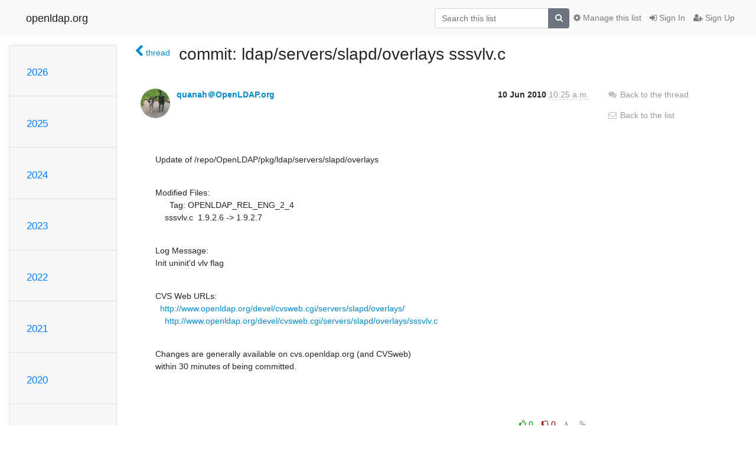

--- FILE ---
content_type: text/html; charset=utf-8
request_url: https://lists.openldap.org/hyperkitty/list/openldap-commit@openldap.org/message/FWU5FMYFOZ245G3OPDC4CK4V2VWCMOZS/
body_size: 6475
content:




<!DOCTYPE HTML>
<html>
    <head>
        <meta http-equiv="Content-Type" content="text/html; charset=UTF-8" />
        <meta name="viewport" content="width=device-width, initial-scale=1.0" />
        <meta name="ROBOTS" content="INDEX, FOLLOW" />
        <title>
commit: ldap/servers/slapd/overlays sssvlv.c - openldap-commit - openldap.org
</title>
        <meta name="author" content="" />
        <meta name="dc.language" content="en" />
        <link rel="shortcut icon" href="/mailman3/static/hyperkitty/img/favicon.ico" />
        <link rel="stylesheet" href="/mailman3/static/hyperkitty/libs/jquery/smoothness/jquery-ui-1.13.1.min.css" type="text/css" media="all" />
        <link rel="stylesheet" href="/mailman3/static/hyperkitty/libs/fonts/font-awesome/css/font-awesome.min.css" type="text/css" media="all" />
        <link rel="stylesheet" href="/mailman3/static/CACHE/css/output.901ade257069.css" type="text/css" media="all"><link rel="stylesheet" href="/mailman3/static/CACHE/css/output.e68c4908b3de.css" type="text/css"><link rel="stylesheet" href="/mailman3/static/CACHE/css/output.4906ec06ba10.css" type="text/css" media="all">
         
        
        

    </head>

    <body>

    


    <nav class="navbar sticky-top navbar-light bg-light navbar-expand-md">
        <div class="container">
            <div class="navbar-header col-md"> <!--part of navbar that's always present-->
                <button type="button" class="navbar-toggler collapsed" data-toggle="collapse" data-target=".navbar-collapse">
                    <span class="fa fa-bars"></span>
                </button>
                <a class="navbar-brand" href="/hyperkitty/">openldap.org</a>

            </div> <!-- /navbar-header -->

            <div class="navbar-collapse collapse justify-content-end"> <!--part of navbar that's collapsed on small screens-->
                <!-- show dropdown for smaller viewports b/c login name/email may be too long -->
                <!-- only show this extra button/dropdown if we're in small screen sizes -->
                <div class="nav navbar-nav navbar-right auth dropdown d-sm-none">
                  <a href="#" role="button" class="btn dropdown-toggle" id="loginDropdownMenu"
                     data-toggle="dropdown" aria-haspopup="true" aria-expanded="false">
                        
                            <span class="fa fa-bars"></span>
                        
                    </a>
                      
                            <a role="menuitem" tabindex="-1" href="/accounts/login/?next=/hyperkitty/list/openldap-commit%40openldap.org/message/FWU5FMYFOZ245G3OPDC4CK4V2VWCMOZS/">
                                <span class="fa fa-sign-in"></span>
                                Sign In
                            </a>
                            <a role="menuitem" tabindex="-1" href="/accounts/signup/?next=/hyperkitty/list/openldap-commit%40openldap.org/message/FWU5FMYFOZ245G3OPDC4CK4V2VWCMOZS/">
                                <span class="fa fa-user-plus"></span>
                                Sign Up
                            </a>
                        

                </div>
                <form name="search" method="get" action="/hyperkitty/search" class="navbar-form navbar-right my-2 my-lg-2 order-1" role="search">
                    <input type="hidden" name="mlist" value="openldap-commit@openldap.org" />
                        <div class="input-group">
                            <input name="q" type="text" class="form-control"
                                   placeholder="Search this list"
                                   
                                   />
                            <span class="input-group-append">
                                <button class="btn btn-secondary" type="submit"><span class="fa fa-search"></span></button>
                            </span>
                        </div>
                </form>
                <!-- larger viewports -->
                <ul class="nav navbar-nav d-none d-sm-flex auth order-3">
                    
                        <li class="nav-item"><a href="/accounts/login/?next=/hyperkitty/list/openldap-commit%40openldap.org/message/FWU5FMYFOZ245G3OPDC4CK4V2VWCMOZS/" class="nav-link">
                            <span class="fa fa-sign-in"></span>
                            Sign In
                        </a></li>
                        <li class="nav-item"><a href="/accounts/signup/?next=/hyperkitty/list/openldap-commit%40openldap.org/message/FWU5FMYFOZ245G3OPDC4CK4V2VWCMOZS/" class="nav-link">
                            <span class="fa fa-user-plus"></span>
                            Sign Up
                        </a></li>
                    
                </ul>

                
                <ul class="nav navbar-nav order-2">
                    <li class="nav-item">
                    
                    <a href="/postorius/lists/openldap-commit.openldap.org/" class="nav-link">
                        <span class="fa fa-cog"></span>
                        Manage this list
                    </a>
                    
                    </li>
                </ul>
                


            </div> <!--/navbar-collapse -->
        </div> <!-- /container for navbar -->
    </nav>

    

     <div class="modal fade" tabindex="-1" role="dialog" id="keyboard-shortcuts">
       <div class="modal-dialog" role="document">
         <div class="modal-content">
           <div class="modal-header">
             <button type="button" class="close" data-dismiss="modal" aria-label="Close"><span aria-hidden="true">&times;</span></button>
             <h4 class="modal-title">Keyboard Shortcuts</h4>
           </div>
           <div class="modal-body">
             <h3>Thread View</h3>
             <ul>
               <li><code>j</code>: Next unread message </li>
               <li><code>k</code>: Previous unread message </li>
               <li><code>j a</code>: Jump to all threads
               <li><code>j l</code>: Jump to MailingList overview
             </ul>
           </div>
         </div><!-- /.modal-content -->
       </div><!-- /.modal-dialog -->
     </div><!-- /.modal -->

     <div class="container">
        

<div class="row">






<div class="d-none d-md-block col-sm-2">
    <div class="row">
        <div class="col-12 accordion" id="months-list">
            
            <div class="card">
                <div class="card-header">
                    <h3 class="card-title btn btn-link">
                        <a data-toggle="collapse" data-target="#collapse0">
                            2026
                        </a>
                    </h3>
                </div>
                <div id="collapse0" class="panel-collapse
                         
                          collapse 
                         
                         " data-parent="#months-list">
                    <div class="card-body">
                        <ul class="list-unstyled">
                            
                            <li class="">
                                <a href="/hyperkitty/list/openldap-commit@openldap.org/2026/2/"
                                >February</a>
                            </li>
                            
                            <li class="">
                                <a href="/hyperkitty/list/openldap-commit@openldap.org/2026/1/"
                                >January</a>
                            </li>
                            
                        </ul>
                    </div>
                </div>
            </div>
            
            <div class="card">
                <div class="card-header">
                    <h3 class="card-title btn btn-link">
                        <a data-toggle="collapse" data-target="#collapse1">
                            2025
                        </a>
                    </h3>
                </div>
                <div id="collapse1" class="panel-collapse
                         
                          collapse 
                         
                         " data-parent="#months-list">
                    <div class="card-body">
                        <ul class="list-unstyled">
                            
                            <li class="">
                                <a href="/hyperkitty/list/openldap-commit@openldap.org/2025/12/"
                                >December</a>
                            </li>
                            
                            <li class="">
                                <a href="/hyperkitty/list/openldap-commit@openldap.org/2025/11/"
                                >November</a>
                            </li>
                            
                            <li class="">
                                <a href="/hyperkitty/list/openldap-commit@openldap.org/2025/10/"
                                >October</a>
                            </li>
                            
                            <li class="">
                                <a href="/hyperkitty/list/openldap-commit@openldap.org/2025/9/"
                                >September</a>
                            </li>
                            
                            <li class="">
                                <a href="/hyperkitty/list/openldap-commit@openldap.org/2025/8/"
                                >August</a>
                            </li>
                            
                            <li class="">
                                <a href="/hyperkitty/list/openldap-commit@openldap.org/2025/7/"
                                >July</a>
                            </li>
                            
                            <li class="">
                                <a href="/hyperkitty/list/openldap-commit@openldap.org/2025/6/"
                                >June</a>
                            </li>
                            
                            <li class="">
                                <a href="/hyperkitty/list/openldap-commit@openldap.org/2025/5/"
                                >May</a>
                            </li>
                            
                            <li class="">
                                <a href="/hyperkitty/list/openldap-commit@openldap.org/2025/4/"
                                >April</a>
                            </li>
                            
                            <li class="">
                                <a href="/hyperkitty/list/openldap-commit@openldap.org/2025/3/"
                                >March</a>
                            </li>
                            
                            <li class="">
                                <a href="/hyperkitty/list/openldap-commit@openldap.org/2025/2/"
                                >February</a>
                            </li>
                            
                            <li class="">
                                <a href="/hyperkitty/list/openldap-commit@openldap.org/2025/1/"
                                >January</a>
                            </li>
                            
                        </ul>
                    </div>
                </div>
            </div>
            
            <div class="card">
                <div class="card-header">
                    <h3 class="card-title btn btn-link">
                        <a data-toggle="collapse" data-target="#collapse2">
                            2024
                        </a>
                    </h3>
                </div>
                <div id="collapse2" class="panel-collapse
                         
                          collapse 
                         
                         " data-parent="#months-list">
                    <div class="card-body">
                        <ul class="list-unstyled">
                            
                            <li class="">
                                <a href="/hyperkitty/list/openldap-commit@openldap.org/2024/12/"
                                >December</a>
                            </li>
                            
                            <li class="">
                                <a href="/hyperkitty/list/openldap-commit@openldap.org/2024/11/"
                                >November</a>
                            </li>
                            
                            <li class="">
                                <a href="/hyperkitty/list/openldap-commit@openldap.org/2024/10/"
                                >October</a>
                            </li>
                            
                            <li class="">
                                <a href="/hyperkitty/list/openldap-commit@openldap.org/2024/9/"
                                >September</a>
                            </li>
                            
                            <li class="">
                                <a href="/hyperkitty/list/openldap-commit@openldap.org/2024/8/"
                                >August</a>
                            </li>
                            
                            <li class="">
                                <a href="/hyperkitty/list/openldap-commit@openldap.org/2024/7/"
                                >July</a>
                            </li>
                            
                            <li class="">
                                <a href="/hyperkitty/list/openldap-commit@openldap.org/2024/6/"
                                >June</a>
                            </li>
                            
                            <li class="">
                                <a href="/hyperkitty/list/openldap-commit@openldap.org/2024/5/"
                                >May</a>
                            </li>
                            
                            <li class="">
                                <a href="/hyperkitty/list/openldap-commit@openldap.org/2024/4/"
                                >April</a>
                            </li>
                            
                            <li class="">
                                <a href="/hyperkitty/list/openldap-commit@openldap.org/2024/3/"
                                >March</a>
                            </li>
                            
                            <li class="">
                                <a href="/hyperkitty/list/openldap-commit@openldap.org/2024/2/"
                                >February</a>
                            </li>
                            
                            <li class="">
                                <a href="/hyperkitty/list/openldap-commit@openldap.org/2024/1/"
                                >January</a>
                            </li>
                            
                        </ul>
                    </div>
                </div>
            </div>
            
            <div class="card">
                <div class="card-header">
                    <h3 class="card-title btn btn-link">
                        <a data-toggle="collapse" data-target="#collapse3">
                            2023
                        </a>
                    </h3>
                </div>
                <div id="collapse3" class="panel-collapse
                         
                          collapse 
                         
                         " data-parent="#months-list">
                    <div class="card-body">
                        <ul class="list-unstyled">
                            
                            <li class="">
                                <a href="/hyperkitty/list/openldap-commit@openldap.org/2023/12/"
                                >December</a>
                            </li>
                            
                            <li class="">
                                <a href="/hyperkitty/list/openldap-commit@openldap.org/2023/11/"
                                >November</a>
                            </li>
                            
                            <li class="">
                                <a href="/hyperkitty/list/openldap-commit@openldap.org/2023/10/"
                                >October</a>
                            </li>
                            
                            <li class="">
                                <a href="/hyperkitty/list/openldap-commit@openldap.org/2023/9/"
                                >September</a>
                            </li>
                            
                            <li class="">
                                <a href="/hyperkitty/list/openldap-commit@openldap.org/2023/8/"
                                >August</a>
                            </li>
                            
                            <li class="">
                                <a href="/hyperkitty/list/openldap-commit@openldap.org/2023/7/"
                                >July</a>
                            </li>
                            
                            <li class="">
                                <a href="/hyperkitty/list/openldap-commit@openldap.org/2023/6/"
                                >June</a>
                            </li>
                            
                            <li class="">
                                <a href="/hyperkitty/list/openldap-commit@openldap.org/2023/5/"
                                >May</a>
                            </li>
                            
                            <li class="">
                                <a href="/hyperkitty/list/openldap-commit@openldap.org/2023/4/"
                                >April</a>
                            </li>
                            
                            <li class="">
                                <a href="/hyperkitty/list/openldap-commit@openldap.org/2023/3/"
                                >March</a>
                            </li>
                            
                            <li class="">
                                <a href="/hyperkitty/list/openldap-commit@openldap.org/2023/2/"
                                >February</a>
                            </li>
                            
                            <li class="">
                                <a href="/hyperkitty/list/openldap-commit@openldap.org/2023/1/"
                                >January</a>
                            </li>
                            
                        </ul>
                    </div>
                </div>
            </div>
            
            <div class="card">
                <div class="card-header">
                    <h3 class="card-title btn btn-link">
                        <a data-toggle="collapse" data-target="#collapse4">
                            2022
                        </a>
                    </h3>
                </div>
                <div id="collapse4" class="panel-collapse
                         
                          collapse 
                         
                         " data-parent="#months-list">
                    <div class="card-body">
                        <ul class="list-unstyled">
                            
                            <li class="">
                                <a href="/hyperkitty/list/openldap-commit@openldap.org/2022/12/"
                                >December</a>
                            </li>
                            
                            <li class="">
                                <a href="/hyperkitty/list/openldap-commit@openldap.org/2022/11/"
                                >November</a>
                            </li>
                            
                            <li class="">
                                <a href="/hyperkitty/list/openldap-commit@openldap.org/2022/10/"
                                >October</a>
                            </li>
                            
                            <li class="">
                                <a href="/hyperkitty/list/openldap-commit@openldap.org/2022/9/"
                                >September</a>
                            </li>
                            
                            <li class="">
                                <a href="/hyperkitty/list/openldap-commit@openldap.org/2022/8/"
                                >August</a>
                            </li>
                            
                            <li class="">
                                <a href="/hyperkitty/list/openldap-commit@openldap.org/2022/7/"
                                >July</a>
                            </li>
                            
                            <li class="">
                                <a href="/hyperkitty/list/openldap-commit@openldap.org/2022/6/"
                                >June</a>
                            </li>
                            
                            <li class="">
                                <a href="/hyperkitty/list/openldap-commit@openldap.org/2022/5/"
                                >May</a>
                            </li>
                            
                            <li class="">
                                <a href="/hyperkitty/list/openldap-commit@openldap.org/2022/4/"
                                >April</a>
                            </li>
                            
                            <li class="">
                                <a href="/hyperkitty/list/openldap-commit@openldap.org/2022/3/"
                                >March</a>
                            </li>
                            
                            <li class="">
                                <a href="/hyperkitty/list/openldap-commit@openldap.org/2022/2/"
                                >February</a>
                            </li>
                            
                            <li class="">
                                <a href="/hyperkitty/list/openldap-commit@openldap.org/2022/1/"
                                >January</a>
                            </li>
                            
                        </ul>
                    </div>
                </div>
            </div>
            
            <div class="card">
                <div class="card-header">
                    <h3 class="card-title btn btn-link">
                        <a data-toggle="collapse" data-target="#collapse5">
                            2021
                        </a>
                    </h3>
                </div>
                <div id="collapse5" class="panel-collapse
                         
                          collapse 
                         
                         " data-parent="#months-list">
                    <div class="card-body">
                        <ul class="list-unstyled">
                            
                            <li class="">
                                <a href="/hyperkitty/list/openldap-commit@openldap.org/2021/12/"
                                >December</a>
                            </li>
                            
                            <li class="">
                                <a href="/hyperkitty/list/openldap-commit@openldap.org/2021/11/"
                                >November</a>
                            </li>
                            
                            <li class="">
                                <a href="/hyperkitty/list/openldap-commit@openldap.org/2021/10/"
                                >October</a>
                            </li>
                            
                            <li class="">
                                <a href="/hyperkitty/list/openldap-commit@openldap.org/2021/9/"
                                >September</a>
                            </li>
                            
                            <li class="">
                                <a href="/hyperkitty/list/openldap-commit@openldap.org/2021/8/"
                                >August</a>
                            </li>
                            
                            <li class="">
                                <a href="/hyperkitty/list/openldap-commit@openldap.org/2021/7/"
                                >July</a>
                            </li>
                            
                            <li class="">
                                <a href="/hyperkitty/list/openldap-commit@openldap.org/2021/6/"
                                >June</a>
                            </li>
                            
                            <li class="">
                                <a href="/hyperkitty/list/openldap-commit@openldap.org/2021/5/"
                                >May</a>
                            </li>
                            
                            <li class="">
                                <a href="/hyperkitty/list/openldap-commit@openldap.org/2021/4/"
                                >April</a>
                            </li>
                            
                            <li class="">
                                <a href="/hyperkitty/list/openldap-commit@openldap.org/2021/3/"
                                >March</a>
                            </li>
                            
                            <li class="">
                                <a href="/hyperkitty/list/openldap-commit@openldap.org/2021/2/"
                                >February</a>
                            </li>
                            
                            <li class="">
                                <a href="/hyperkitty/list/openldap-commit@openldap.org/2021/1/"
                                >January</a>
                            </li>
                            
                        </ul>
                    </div>
                </div>
            </div>
            
            <div class="card">
                <div class="card-header">
                    <h3 class="card-title btn btn-link">
                        <a data-toggle="collapse" data-target="#collapse6">
                            2020
                        </a>
                    </h3>
                </div>
                <div id="collapse6" class="panel-collapse
                         
                          collapse 
                         
                         " data-parent="#months-list">
                    <div class="card-body">
                        <ul class="list-unstyled">
                            
                            <li class="">
                                <a href="/hyperkitty/list/openldap-commit@openldap.org/2020/12/"
                                >December</a>
                            </li>
                            
                            <li class="">
                                <a href="/hyperkitty/list/openldap-commit@openldap.org/2020/11/"
                                >November</a>
                            </li>
                            
                            <li class="">
                                <a href="/hyperkitty/list/openldap-commit@openldap.org/2020/10/"
                                >October</a>
                            </li>
                            
                            <li class="">
                                <a href="/hyperkitty/list/openldap-commit@openldap.org/2020/9/"
                                >September</a>
                            </li>
                            
                            <li class="">
                                <a href="/hyperkitty/list/openldap-commit@openldap.org/2020/8/"
                                >August</a>
                            </li>
                            
                            <li class="">
                                <a href="/hyperkitty/list/openldap-commit@openldap.org/2020/7/"
                                >July</a>
                            </li>
                            
                            <li class="">
                                <a href="/hyperkitty/list/openldap-commit@openldap.org/2020/6/"
                                >June</a>
                            </li>
                            
                            <li class="">
                                <a href="/hyperkitty/list/openldap-commit@openldap.org/2020/5/"
                                >May</a>
                            </li>
                            
                            <li class="">
                                <a href="/hyperkitty/list/openldap-commit@openldap.org/2020/4/"
                                >April</a>
                            </li>
                            
                            <li class="">
                                <a href="/hyperkitty/list/openldap-commit@openldap.org/2020/3/"
                                >March</a>
                            </li>
                            
                            <li class="">
                                <a href="/hyperkitty/list/openldap-commit@openldap.org/2020/2/"
                                >February</a>
                            </li>
                            
                            <li class="">
                                <a href="/hyperkitty/list/openldap-commit@openldap.org/2020/1/"
                                >January</a>
                            </li>
                            
                        </ul>
                    </div>
                </div>
            </div>
            
            <div class="card">
                <div class="card-header">
                    <h3 class="card-title btn btn-link">
                        <a data-toggle="collapse" data-target="#collapse7">
                            2019
                        </a>
                    </h3>
                </div>
                <div id="collapse7" class="panel-collapse
                         
                          collapse 
                         
                         " data-parent="#months-list">
                    <div class="card-body">
                        <ul class="list-unstyled">
                            
                            <li class="">
                                <a href="/hyperkitty/list/openldap-commit@openldap.org/2019/12/"
                                >December</a>
                            </li>
                            
                            <li class="">
                                <a href="/hyperkitty/list/openldap-commit@openldap.org/2019/11/"
                                >November</a>
                            </li>
                            
                            <li class="">
                                <a href="/hyperkitty/list/openldap-commit@openldap.org/2019/10/"
                                >October</a>
                            </li>
                            
                            <li class="">
                                <a href="/hyperkitty/list/openldap-commit@openldap.org/2019/9/"
                                >September</a>
                            </li>
                            
                            <li class="">
                                <a href="/hyperkitty/list/openldap-commit@openldap.org/2019/8/"
                                >August</a>
                            </li>
                            
                            <li class="">
                                <a href="/hyperkitty/list/openldap-commit@openldap.org/2019/7/"
                                >July</a>
                            </li>
                            
                            <li class="">
                                <a href="/hyperkitty/list/openldap-commit@openldap.org/2019/6/"
                                >June</a>
                            </li>
                            
                            <li class="">
                                <a href="/hyperkitty/list/openldap-commit@openldap.org/2019/5/"
                                >May</a>
                            </li>
                            
                            <li class="">
                                <a href="/hyperkitty/list/openldap-commit@openldap.org/2019/4/"
                                >April</a>
                            </li>
                            
                            <li class="">
                                <a href="/hyperkitty/list/openldap-commit@openldap.org/2019/3/"
                                >March</a>
                            </li>
                            
                            <li class="">
                                <a href="/hyperkitty/list/openldap-commit@openldap.org/2019/2/"
                                >February</a>
                            </li>
                            
                            <li class="">
                                <a href="/hyperkitty/list/openldap-commit@openldap.org/2019/1/"
                                >January</a>
                            </li>
                            
                        </ul>
                    </div>
                </div>
            </div>
            
            <div class="card">
                <div class="card-header">
                    <h3 class="card-title btn btn-link">
                        <a data-toggle="collapse" data-target="#collapse8">
                            2018
                        </a>
                    </h3>
                </div>
                <div id="collapse8" class="panel-collapse
                         
                          collapse 
                         
                         " data-parent="#months-list">
                    <div class="card-body">
                        <ul class="list-unstyled">
                            
                            <li class="">
                                <a href="/hyperkitty/list/openldap-commit@openldap.org/2018/12/"
                                >December</a>
                            </li>
                            
                            <li class="">
                                <a href="/hyperkitty/list/openldap-commit@openldap.org/2018/11/"
                                >November</a>
                            </li>
                            
                            <li class="">
                                <a href="/hyperkitty/list/openldap-commit@openldap.org/2018/10/"
                                >October</a>
                            </li>
                            
                            <li class="">
                                <a href="/hyperkitty/list/openldap-commit@openldap.org/2018/9/"
                                >September</a>
                            </li>
                            
                            <li class="">
                                <a href="/hyperkitty/list/openldap-commit@openldap.org/2018/8/"
                                >August</a>
                            </li>
                            
                            <li class="">
                                <a href="/hyperkitty/list/openldap-commit@openldap.org/2018/7/"
                                >July</a>
                            </li>
                            
                            <li class="">
                                <a href="/hyperkitty/list/openldap-commit@openldap.org/2018/6/"
                                >June</a>
                            </li>
                            
                            <li class="">
                                <a href="/hyperkitty/list/openldap-commit@openldap.org/2018/5/"
                                >May</a>
                            </li>
                            
                            <li class="">
                                <a href="/hyperkitty/list/openldap-commit@openldap.org/2018/4/"
                                >April</a>
                            </li>
                            
                            <li class="">
                                <a href="/hyperkitty/list/openldap-commit@openldap.org/2018/3/"
                                >March</a>
                            </li>
                            
                            <li class="">
                                <a href="/hyperkitty/list/openldap-commit@openldap.org/2018/2/"
                                >February</a>
                            </li>
                            
                            <li class="">
                                <a href="/hyperkitty/list/openldap-commit@openldap.org/2018/1/"
                                >January</a>
                            </li>
                            
                        </ul>
                    </div>
                </div>
            </div>
            
            <div class="card">
                <div class="card-header">
                    <h3 class="card-title btn btn-link">
                        <a data-toggle="collapse" data-target="#collapse9">
                            2017
                        </a>
                    </h3>
                </div>
                <div id="collapse9" class="panel-collapse
                         
                          collapse 
                         
                         " data-parent="#months-list">
                    <div class="card-body">
                        <ul class="list-unstyled">
                            
                            <li class="">
                                <a href="/hyperkitty/list/openldap-commit@openldap.org/2017/12/"
                                >December</a>
                            </li>
                            
                            <li class="">
                                <a href="/hyperkitty/list/openldap-commit@openldap.org/2017/11/"
                                >November</a>
                            </li>
                            
                            <li class="">
                                <a href="/hyperkitty/list/openldap-commit@openldap.org/2017/10/"
                                >October</a>
                            </li>
                            
                            <li class="">
                                <a href="/hyperkitty/list/openldap-commit@openldap.org/2017/9/"
                                >September</a>
                            </li>
                            
                            <li class="">
                                <a href="/hyperkitty/list/openldap-commit@openldap.org/2017/8/"
                                >August</a>
                            </li>
                            
                            <li class="">
                                <a href="/hyperkitty/list/openldap-commit@openldap.org/2017/7/"
                                >July</a>
                            </li>
                            
                            <li class="">
                                <a href="/hyperkitty/list/openldap-commit@openldap.org/2017/6/"
                                >June</a>
                            </li>
                            
                            <li class="">
                                <a href="/hyperkitty/list/openldap-commit@openldap.org/2017/5/"
                                >May</a>
                            </li>
                            
                            <li class="">
                                <a href="/hyperkitty/list/openldap-commit@openldap.org/2017/4/"
                                >April</a>
                            </li>
                            
                            <li class="">
                                <a href="/hyperkitty/list/openldap-commit@openldap.org/2017/3/"
                                >March</a>
                            </li>
                            
                            <li class="">
                                <a href="/hyperkitty/list/openldap-commit@openldap.org/2017/2/"
                                >February</a>
                            </li>
                            
                            <li class="">
                                <a href="/hyperkitty/list/openldap-commit@openldap.org/2017/1/"
                                >January</a>
                            </li>
                            
                        </ul>
                    </div>
                </div>
            </div>
            
            <div class="card">
                <div class="card-header">
                    <h3 class="card-title btn btn-link">
                        <a data-toggle="collapse" data-target="#collapse10">
                            2016
                        </a>
                    </h3>
                </div>
                <div id="collapse10" class="panel-collapse
                         
                          collapse 
                         
                         " data-parent="#months-list">
                    <div class="card-body">
                        <ul class="list-unstyled">
                            
                            <li class="">
                                <a href="/hyperkitty/list/openldap-commit@openldap.org/2016/12/"
                                >December</a>
                            </li>
                            
                            <li class="">
                                <a href="/hyperkitty/list/openldap-commit@openldap.org/2016/11/"
                                >November</a>
                            </li>
                            
                            <li class="">
                                <a href="/hyperkitty/list/openldap-commit@openldap.org/2016/10/"
                                >October</a>
                            </li>
                            
                            <li class="">
                                <a href="/hyperkitty/list/openldap-commit@openldap.org/2016/9/"
                                >September</a>
                            </li>
                            
                            <li class="">
                                <a href="/hyperkitty/list/openldap-commit@openldap.org/2016/8/"
                                >August</a>
                            </li>
                            
                            <li class="">
                                <a href="/hyperkitty/list/openldap-commit@openldap.org/2016/7/"
                                >July</a>
                            </li>
                            
                            <li class="">
                                <a href="/hyperkitty/list/openldap-commit@openldap.org/2016/6/"
                                >June</a>
                            </li>
                            
                            <li class="">
                                <a href="/hyperkitty/list/openldap-commit@openldap.org/2016/5/"
                                >May</a>
                            </li>
                            
                            <li class="">
                                <a href="/hyperkitty/list/openldap-commit@openldap.org/2016/4/"
                                >April</a>
                            </li>
                            
                            <li class="">
                                <a href="/hyperkitty/list/openldap-commit@openldap.org/2016/3/"
                                >March</a>
                            </li>
                            
                            <li class="">
                                <a href="/hyperkitty/list/openldap-commit@openldap.org/2016/2/"
                                >February</a>
                            </li>
                            
                            <li class="">
                                <a href="/hyperkitty/list/openldap-commit@openldap.org/2016/1/"
                                >January</a>
                            </li>
                            
                        </ul>
                    </div>
                </div>
            </div>
            
            <div class="card">
                <div class="card-header">
                    <h3 class="card-title btn btn-link">
                        <a data-toggle="collapse" data-target="#collapse11">
                            2015
                        </a>
                    </h3>
                </div>
                <div id="collapse11" class="panel-collapse
                         
                          collapse 
                         
                         " data-parent="#months-list">
                    <div class="card-body">
                        <ul class="list-unstyled">
                            
                            <li class="">
                                <a href="/hyperkitty/list/openldap-commit@openldap.org/2015/12/"
                                >December</a>
                            </li>
                            
                            <li class="">
                                <a href="/hyperkitty/list/openldap-commit@openldap.org/2015/11/"
                                >November</a>
                            </li>
                            
                            <li class="">
                                <a href="/hyperkitty/list/openldap-commit@openldap.org/2015/10/"
                                >October</a>
                            </li>
                            
                            <li class="">
                                <a href="/hyperkitty/list/openldap-commit@openldap.org/2015/9/"
                                >September</a>
                            </li>
                            
                            <li class="">
                                <a href="/hyperkitty/list/openldap-commit@openldap.org/2015/8/"
                                >August</a>
                            </li>
                            
                            <li class="">
                                <a href="/hyperkitty/list/openldap-commit@openldap.org/2015/7/"
                                >July</a>
                            </li>
                            
                            <li class="">
                                <a href="/hyperkitty/list/openldap-commit@openldap.org/2015/6/"
                                >June</a>
                            </li>
                            
                            <li class="">
                                <a href="/hyperkitty/list/openldap-commit@openldap.org/2015/5/"
                                >May</a>
                            </li>
                            
                            <li class="">
                                <a href="/hyperkitty/list/openldap-commit@openldap.org/2015/4/"
                                >April</a>
                            </li>
                            
                            <li class="">
                                <a href="/hyperkitty/list/openldap-commit@openldap.org/2015/3/"
                                >March</a>
                            </li>
                            
                            <li class="">
                                <a href="/hyperkitty/list/openldap-commit@openldap.org/2015/2/"
                                >February</a>
                            </li>
                            
                            <li class="">
                                <a href="/hyperkitty/list/openldap-commit@openldap.org/2015/1/"
                                >January</a>
                            </li>
                            
                        </ul>
                    </div>
                </div>
            </div>
            
            <div class="card">
                <div class="card-header">
                    <h3 class="card-title btn btn-link">
                        <a data-toggle="collapse" data-target="#collapse12">
                            2014
                        </a>
                    </h3>
                </div>
                <div id="collapse12" class="panel-collapse
                         
                          collapse 
                         
                         " data-parent="#months-list">
                    <div class="card-body">
                        <ul class="list-unstyled">
                            
                            <li class="">
                                <a href="/hyperkitty/list/openldap-commit@openldap.org/2014/12/"
                                >December</a>
                            </li>
                            
                            <li class="">
                                <a href="/hyperkitty/list/openldap-commit@openldap.org/2014/11/"
                                >November</a>
                            </li>
                            
                            <li class="">
                                <a href="/hyperkitty/list/openldap-commit@openldap.org/2014/10/"
                                >October</a>
                            </li>
                            
                            <li class="">
                                <a href="/hyperkitty/list/openldap-commit@openldap.org/2014/9/"
                                >September</a>
                            </li>
                            
                            <li class="">
                                <a href="/hyperkitty/list/openldap-commit@openldap.org/2014/8/"
                                >August</a>
                            </li>
                            
                            <li class="">
                                <a href="/hyperkitty/list/openldap-commit@openldap.org/2014/7/"
                                >July</a>
                            </li>
                            
                            <li class="">
                                <a href="/hyperkitty/list/openldap-commit@openldap.org/2014/6/"
                                >June</a>
                            </li>
                            
                            <li class="">
                                <a href="/hyperkitty/list/openldap-commit@openldap.org/2014/5/"
                                >May</a>
                            </li>
                            
                            <li class="">
                                <a href="/hyperkitty/list/openldap-commit@openldap.org/2014/4/"
                                >April</a>
                            </li>
                            
                            <li class="">
                                <a href="/hyperkitty/list/openldap-commit@openldap.org/2014/3/"
                                >March</a>
                            </li>
                            
                            <li class="">
                                <a href="/hyperkitty/list/openldap-commit@openldap.org/2014/2/"
                                >February</a>
                            </li>
                            
                            <li class="">
                                <a href="/hyperkitty/list/openldap-commit@openldap.org/2014/1/"
                                >January</a>
                            </li>
                            
                        </ul>
                    </div>
                </div>
            </div>
            
            <div class="card">
                <div class="card-header">
                    <h3 class="card-title btn btn-link">
                        <a data-toggle="collapse" data-target="#collapse13">
                            2013
                        </a>
                    </h3>
                </div>
                <div id="collapse13" class="panel-collapse
                         
                          collapse 
                         
                         " data-parent="#months-list">
                    <div class="card-body">
                        <ul class="list-unstyled">
                            
                            <li class="">
                                <a href="/hyperkitty/list/openldap-commit@openldap.org/2013/12/"
                                >December</a>
                            </li>
                            
                            <li class="">
                                <a href="/hyperkitty/list/openldap-commit@openldap.org/2013/11/"
                                >November</a>
                            </li>
                            
                            <li class="">
                                <a href="/hyperkitty/list/openldap-commit@openldap.org/2013/10/"
                                >October</a>
                            </li>
                            
                            <li class="">
                                <a href="/hyperkitty/list/openldap-commit@openldap.org/2013/9/"
                                >September</a>
                            </li>
                            
                            <li class="">
                                <a href="/hyperkitty/list/openldap-commit@openldap.org/2013/8/"
                                >August</a>
                            </li>
                            
                            <li class="">
                                <a href="/hyperkitty/list/openldap-commit@openldap.org/2013/7/"
                                >July</a>
                            </li>
                            
                            <li class="">
                                <a href="/hyperkitty/list/openldap-commit@openldap.org/2013/6/"
                                >June</a>
                            </li>
                            
                            <li class="">
                                <a href="/hyperkitty/list/openldap-commit@openldap.org/2013/5/"
                                >May</a>
                            </li>
                            
                            <li class="">
                                <a href="/hyperkitty/list/openldap-commit@openldap.org/2013/4/"
                                >April</a>
                            </li>
                            
                            <li class="">
                                <a href="/hyperkitty/list/openldap-commit@openldap.org/2013/3/"
                                >March</a>
                            </li>
                            
                            <li class="">
                                <a href="/hyperkitty/list/openldap-commit@openldap.org/2013/2/"
                                >February</a>
                            </li>
                            
                            <li class="">
                                <a href="/hyperkitty/list/openldap-commit@openldap.org/2013/1/"
                                >January</a>
                            </li>
                            
                        </ul>
                    </div>
                </div>
            </div>
            
            <div class="card">
                <div class="card-header">
                    <h3 class="card-title btn btn-link">
                        <a data-toggle="collapse" data-target="#collapse14">
                            2012
                        </a>
                    </h3>
                </div>
                <div id="collapse14" class="panel-collapse
                         
                          collapse 
                         
                         " data-parent="#months-list">
                    <div class="card-body">
                        <ul class="list-unstyled">
                            
                            <li class="">
                                <a href="/hyperkitty/list/openldap-commit@openldap.org/2012/12/"
                                >December</a>
                            </li>
                            
                            <li class="">
                                <a href="/hyperkitty/list/openldap-commit@openldap.org/2012/11/"
                                >November</a>
                            </li>
                            
                            <li class="">
                                <a href="/hyperkitty/list/openldap-commit@openldap.org/2012/10/"
                                >October</a>
                            </li>
                            
                            <li class="">
                                <a href="/hyperkitty/list/openldap-commit@openldap.org/2012/9/"
                                >September</a>
                            </li>
                            
                            <li class="">
                                <a href="/hyperkitty/list/openldap-commit@openldap.org/2012/8/"
                                >August</a>
                            </li>
                            
                            <li class="">
                                <a href="/hyperkitty/list/openldap-commit@openldap.org/2012/7/"
                                >July</a>
                            </li>
                            
                            <li class="">
                                <a href="/hyperkitty/list/openldap-commit@openldap.org/2012/6/"
                                >June</a>
                            </li>
                            
                            <li class="">
                                <a href="/hyperkitty/list/openldap-commit@openldap.org/2012/5/"
                                >May</a>
                            </li>
                            
                            <li class="">
                                <a href="/hyperkitty/list/openldap-commit@openldap.org/2012/4/"
                                >April</a>
                            </li>
                            
                            <li class="">
                                <a href="/hyperkitty/list/openldap-commit@openldap.org/2012/3/"
                                >March</a>
                            </li>
                            
                            <li class="">
                                <a href="/hyperkitty/list/openldap-commit@openldap.org/2012/2/"
                                >February</a>
                            </li>
                            
                            <li class="">
                                <a href="/hyperkitty/list/openldap-commit@openldap.org/2012/1/"
                                >January</a>
                            </li>
                            
                        </ul>
                    </div>
                </div>
            </div>
            
            <div class="card">
                <div class="card-header">
                    <h3 class="card-title btn btn-link">
                        <a data-toggle="collapse" data-target="#collapse15">
                            2011
                        </a>
                    </h3>
                </div>
                <div id="collapse15" class="panel-collapse
                         
                          collapse 
                         
                         " data-parent="#months-list">
                    <div class="card-body">
                        <ul class="list-unstyled">
                            
                            <li class="">
                                <a href="/hyperkitty/list/openldap-commit@openldap.org/2011/12/"
                                >December</a>
                            </li>
                            
                            <li class="">
                                <a href="/hyperkitty/list/openldap-commit@openldap.org/2011/11/"
                                >November</a>
                            </li>
                            
                            <li class="">
                                <a href="/hyperkitty/list/openldap-commit@openldap.org/2011/10/"
                                >October</a>
                            </li>
                            
                            <li class="">
                                <a href="/hyperkitty/list/openldap-commit@openldap.org/2011/9/"
                                >September</a>
                            </li>
                            
                            <li class="">
                                <a href="/hyperkitty/list/openldap-commit@openldap.org/2011/8/"
                                >August</a>
                            </li>
                            
                            <li class="">
                                <a href="/hyperkitty/list/openldap-commit@openldap.org/2011/7/"
                                >July</a>
                            </li>
                            
                            <li class="">
                                <a href="/hyperkitty/list/openldap-commit@openldap.org/2011/6/"
                                >June</a>
                            </li>
                            
                            <li class="">
                                <a href="/hyperkitty/list/openldap-commit@openldap.org/2011/5/"
                                >May</a>
                            </li>
                            
                            <li class="">
                                <a href="/hyperkitty/list/openldap-commit@openldap.org/2011/4/"
                                >April</a>
                            </li>
                            
                            <li class="">
                                <a href="/hyperkitty/list/openldap-commit@openldap.org/2011/3/"
                                >March</a>
                            </li>
                            
                            <li class="">
                                <a href="/hyperkitty/list/openldap-commit@openldap.org/2011/2/"
                                >February</a>
                            </li>
                            
                            <li class="">
                                <a href="/hyperkitty/list/openldap-commit@openldap.org/2011/1/"
                                >January</a>
                            </li>
                            
                        </ul>
                    </div>
                </div>
            </div>
            
            <div class="card">
                <div class="card-header">
                    <h3 class="card-title btn btn-link">
                        <a data-toggle="collapse" data-target="#collapse16">
                            2010
                        </a>
                    </h3>
                </div>
                <div id="collapse16" class="panel-collapse
                         
                          show 
                         
                         " data-parent="#months-list">
                    <div class="card-body">
                        <ul class="list-unstyled">
                            
                            <li class="">
                                <a href="/hyperkitty/list/openldap-commit@openldap.org/2010/12/"
                                >December</a>
                            </li>
                            
                            <li class="">
                                <a href="/hyperkitty/list/openldap-commit@openldap.org/2010/11/"
                                >November</a>
                            </li>
                            
                            <li class="">
                                <a href="/hyperkitty/list/openldap-commit@openldap.org/2010/10/"
                                >October</a>
                            </li>
                            
                            <li class="">
                                <a href="/hyperkitty/list/openldap-commit@openldap.org/2010/9/"
                                >September</a>
                            </li>
                            
                            <li class="">
                                <a href="/hyperkitty/list/openldap-commit@openldap.org/2010/8/"
                                >August</a>
                            </li>
                            
                            <li class="">
                                <a href="/hyperkitty/list/openldap-commit@openldap.org/2010/7/"
                                >July</a>
                            </li>
                            
                            <li class="current">
                                <a href="/hyperkitty/list/openldap-commit@openldap.org/2010/6/"
                                >June</a>
                            </li>
                            
                            <li class="">
                                <a href="/hyperkitty/list/openldap-commit@openldap.org/2010/5/"
                                >May</a>
                            </li>
                            
                            <li class="">
                                <a href="/hyperkitty/list/openldap-commit@openldap.org/2010/4/"
                                >April</a>
                            </li>
                            
                            <li class="">
                                <a href="/hyperkitty/list/openldap-commit@openldap.org/2010/3/"
                                >March</a>
                            </li>
                            
                            <li class="">
                                <a href="/hyperkitty/list/openldap-commit@openldap.org/2010/2/"
                                >February</a>
                            </li>
                            
                            <li class="">
                                <a href="/hyperkitty/list/openldap-commit@openldap.org/2010/1/"
                                >January</a>
                            </li>
                            
                        </ul>
                    </div>
                </div>
            </div>
            
            <div class="card">
                <div class="card-header">
                    <h3 class="card-title btn btn-link">
                        <a data-toggle="collapse" data-target="#collapse17">
                            2009
                        </a>
                    </h3>
                </div>
                <div id="collapse17" class="panel-collapse
                         
                          collapse 
                         
                         " data-parent="#months-list">
                    <div class="card-body">
                        <ul class="list-unstyled">
                            
                            <li class="">
                                <a href="/hyperkitty/list/openldap-commit@openldap.org/2009/12/"
                                >December</a>
                            </li>
                            
                            <li class="">
                                <a href="/hyperkitty/list/openldap-commit@openldap.org/2009/11/"
                                >November</a>
                            </li>
                            
                            <li class="">
                                <a href="/hyperkitty/list/openldap-commit@openldap.org/2009/10/"
                                >October</a>
                            </li>
                            
                            <li class="">
                                <a href="/hyperkitty/list/openldap-commit@openldap.org/2009/9/"
                                >September</a>
                            </li>
                            
                            <li class="">
                                <a href="/hyperkitty/list/openldap-commit@openldap.org/2009/8/"
                                >August</a>
                            </li>
                            
                            <li class="">
                                <a href="/hyperkitty/list/openldap-commit@openldap.org/2009/7/"
                                >July</a>
                            </li>
                            
                            <li class="">
                                <a href="/hyperkitty/list/openldap-commit@openldap.org/2009/6/"
                                >June</a>
                            </li>
                            
                            <li class="">
                                <a href="/hyperkitty/list/openldap-commit@openldap.org/2009/5/"
                                >May</a>
                            </li>
                            
                            <li class="">
                                <a href="/hyperkitty/list/openldap-commit@openldap.org/2009/4/"
                                >April</a>
                            </li>
                            
                            <li class="">
                                <a href="/hyperkitty/list/openldap-commit@openldap.org/2009/3/"
                                >March</a>
                            </li>
                            
                            <li class="">
                                <a href="/hyperkitty/list/openldap-commit@openldap.org/2009/2/"
                                >February</a>
                            </li>
                            
                            <li class="">
                                <a href="/hyperkitty/list/openldap-commit@openldap.org/2009/1/"
                                >January</a>
                            </li>
                            
                        </ul>
                    </div>
                </div>
            </div>
            
            <div class="card">
                <div class="card-header">
                    <h3 class="card-title btn btn-link">
                        <a data-toggle="collapse" data-target="#collapse18">
                            2008
                        </a>
                    </h3>
                </div>
                <div id="collapse18" class="panel-collapse
                         
                          collapse 
                         
                         " data-parent="#months-list">
                    <div class="card-body">
                        <ul class="list-unstyled">
                            
                            <li class="">
                                <a href="/hyperkitty/list/openldap-commit@openldap.org/2008/12/"
                                >December</a>
                            </li>
                            
                            <li class="">
                                <a href="/hyperkitty/list/openldap-commit@openldap.org/2008/11/"
                                >November</a>
                            </li>
                            
                            <li class="">
                                <a href="/hyperkitty/list/openldap-commit@openldap.org/2008/10/"
                                >October</a>
                            </li>
                            
                            <li class="">
                                <a href="/hyperkitty/list/openldap-commit@openldap.org/2008/9/"
                                >September</a>
                            </li>
                            
                            <li class="">
                                <a href="/hyperkitty/list/openldap-commit@openldap.org/2008/8/"
                                >August</a>
                            </li>
                            
                            <li class="">
                                <a href="/hyperkitty/list/openldap-commit@openldap.org/2008/7/"
                                >July</a>
                            </li>
                            
                            <li class="">
                                <a href="/hyperkitty/list/openldap-commit@openldap.org/2008/6/"
                                >June</a>
                            </li>
                            
                            <li class="">
                                <a href="/hyperkitty/list/openldap-commit@openldap.org/2008/5/"
                                >May</a>
                            </li>
                            
                            <li class="">
                                <a href="/hyperkitty/list/openldap-commit@openldap.org/2008/4/"
                                >April</a>
                            </li>
                            
                            <li class="">
                                <a href="/hyperkitty/list/openldap-commit@openldap.org/2008/3/"
                                >March</a>
                            </li>
                            
                            <li class="">
                                <a href="/hyperkitty/list/openldap-commit@openldap.org/2008/2/"
                                >February</a>
                            </li>
                            
                            <li class="">
                                <a href="/hyperkitty/list/openldap-commit@openldap.org/2008/1/"
                                >January</a>
                            </li>
                            
                        </ul>
                    </div>
                </div>
            </div>
            
            <div class="card">
                <div class="card-header">
                    <h3 class="card-title btn btn-link">
                        <a data-toggle="collapse" data-target="#collapse19">
                            2007
                        </a>
                    </h3>
                </div>
                <div id="collapse19" class="panel-collapse
                         
                          collapse 
                         
                         " data-parent="#months-list">
                    <div class="card-body">
                        <ul class="list-unstyled">
                            
                            <li class="">
                                <a href="/hyperkitty/list/openldap-commit@openldap.org/2007/12/"
                                >December</a>
                            </li>
                            
                            <li class="">
                                <a href="/hyperkitty/list/openldap-commit@openldap.org/2007/11/"
                                >November</a>
                            </li>
                            
                            <li class="">
                                <a href="/hyperkitty/list/openldap-commit@openldap.org/2007/10/"
                                >October</a>
                            </li>
                            
                            <li class="">
                                <a href="/hyperkitty/list/openldap-commit@openldap.org/2007/9/"
                                >September</a>
                            </li>
                            
                            <li class="">
                                <a href="/hyperkitty/list/openldap-commit@openldap.org/2007/8/"
                                >August</a>
                            </li>
                            
                            <li class="">
                                <a href="/hyperkitty/list/openldap-commit@openldap.org/2007/7/"
                                >July</a>
                            </li>
                            
                            <li class="">
                                <a href="/hyperkitty/list/openldap-commit@openldap.org/2007/6/"
                                >June</a>
                            </li>
                            
                            <li class="">
                                <a href="/hyperkitty/list/openldap-commit@openldap.org/2007/5/"
                                >May</a>
                            </li>
                            
                            <li class="">
                                <a href="/hyperkitty/list/openldap-commit@openldap.org/2007/4/"
                                >April</a>
                            </li>
                            
                            <li class="">
                                <a href="/hyperkitty/list/openldap-commit@openldap.org/2007/3/"
                                >March</a>
                            </li>
                            
                            <li class="">
                                <a href="/hyperkitty/list/openldap-commit@openldap.org/2007/2/"
                                >February</a>
                            </li>
                            
                            <li class="">
                                <a href="/hyperkitty/list/openldap-commit@openldap.org/2007/1/"
                                >January</a>
                            </li>
                            
                        </ul>
                    </div>
                </div>
            </div>
            
            <div class="card">
                <div class="card-header">
                    <h3 class="card-title btn btn-link">
                        <a data-toggle="collapse" data-target="#collapse20">
                            2006
                        </a>
                    </h3>
                </div>
                <div id="collapse20" class="panel-collapse
                         
                          collapse 
                         
                         " data-parent="#months-list">
                    <div class="card-body">
                        <ul class="list-unstyled">
                            
                            <li class="">
                                <a href="/hyperkitty/list/openldap-commit@openldap.org/2006/12/"
                                >December</a>
                            </li>
                            
                            <li class="">
                                <a href="/hyperkitty/list/openldap-commit@openldap.org/2006/11/"
                                >November</a>
                            </li>
                            
                            <li class="">
                                <a href="/hyperkitty/list/openldap-commit@openldap.org/2006/10/"
                                >October</a>
                            </li>
                            
                            <li class="">
                                <a href="/hyperkitty/list/openldap-commit@openldap.org/2006/9/"
                                >September</a>
                            </li>
                            
                        </ul>
                    </div>
                </div>
            </div>
            
        </div>
    </div>
    




<div class="d-none d-md-inline col-12 col-md-2">
    <div class="row d-flex justify-content-center flex-column align-items-center">
        
        <a href="/hyperkitty/list/openldap-commit@openldap.org/"
           class="btn btn-outline-primary p-2 m-2">
            <span class="fa fa-backward"></span>
            List overview</a>

        
        
    </br>
    <!-- Download as mbox -->
    
    <a href="/hyperkitty/list/openldap-commit@openldap.org/export/openldap-commit@openldap.org-FWU5FMYFOZ245G3OPDC4CK4V2VWCMOZS.mbox.gz?message=FWU5FMYFOZ245G3OPDC4CK4V2VWCMOZS" title="This message in gzipped mbox format"
          class="btn btn-outline-primary p-2 m-2">
        <i class="fa fa-download"></i> Download</a>
    
</div>
</div>


</div>



    <div class="col-12 col-md-10">

        <div class="message-header row">
        <div class="col-tn-2 message-back">
            <a href="/hyperkitty/list/openldap-commit@openldap.org/thread/FWU5FMYFOZ245G3OPDC4CK4V2VWCMOZS/#FWU5FMYFOZ245G3OPDC4CK4V2VWCMOZS">
                <span class="fa fa-chevron-left icon"></span>
                <span class="d-none d-md-inline hidden-tn hidden-xs">thread</span>
            </a>
        </div>
        <div class="col-10">
            <h1>commit: ldap/servers/slapd/overlays sssvlv.c</h1>
        </div>
        </div>

        <div class="row">
            <div class="col-lg-9">
                <section id="thread-content">
                    





<div class="email email-first">

    <div id="FWU5FMYFOZ245G3OPDC4CK4V2VWCMOZS" class="email-header">
        <div class="gravatar-wrapper">
            <div class="gravatar circle">
                <img class="gravatar" src="https://secure.gravatar.com/avatar/91e0bc7fdd01860e5089be93305e0f65.jpg?s=120&amp;d=mm&amp;r=g" width="120" height="120" alt="" />
            </div>
            <div class="email-author">
                <span class="name">
                    
                    <a href="/hyperkitty/users/236543509663650298509711947818129482283/"
                       title="See the profile for quanah＠OpenLDAP.org"
                       >quanah＠OpenLDAP.org</a>
                    
                </span>
            </div>
        </div>
        <div class="email-date right">
            
            
            <span class="date d-none d-sm-inline">
                10 Jun
                
                    2010
                
            </span>
            <span class="date d-sm-none">
                10 Jun
                
                '10
                
            </span>
            
            <div class="time">
                <span title="Sender's time: June 10, 2010, 5:25 p.m.">10:25 a.m.</span>
            </div>

        </div>
        
    </div> <!-- /email-header: gravatar, author-info, date, peramlink, changed_subject -->
    <div class="email-body ">
      <p>Update of /repo/OpenLDAP/pkg/ldap/servers/slapd/overlays</p>
<p>Modified Files:
      Tag: OPENLDAP_REL_ENG_2_4
    sssvlv.c  1.9.2.6 -&gt; 1.9.2.7</p>
<p>Log Message:
Init uninit'd vlv flag</p>
<p>CVS Web URLs:
  <a target="_blank" href="http://www.openldap.org/devel/cvsweb.cgi/servers/slapd/overlays/">http://www.openldap.org/devel/cvsweb.cgi/servers/slapd/overlays/</a>
    <a target="_blank" href="http://www.openldap.org/devel/cvsweb.cgi/servers/slapd/overlays/sssvlv.c">http://www.openldap.org/devel/cvsweb.cgi/servers/slapd/overlays/sssvlv.c</a></p>
<p>Changes are generally available on cvs.openldap.org (and CVSweb)
within 30 minutes of being committed.</p>

    </div>

    

    <div class="email-info">
      <div class="likeform-wrapper right">
        <div class="messagelink pull-right">
          <span class="fa fa-font cursor-pointer toggle-font"
                title="Display in fixed font"
                data-toggle="tooltip" data-placement="bottom"></span>
          <a href="/hyperkitty/list/openldap-commit@openldap.org/message/FWU5FMYFOZ245G3OPDC4CK4V2VWCMOZS/"
             title="Permalink for this message"
             data-toggle="tooltip" data-placement="bottom"><i class="fa fa-link"></i></a>
        </div>
        

    <form method="post" class="likeform"
          action="/hyperkitty/list/openldap-commit@openldap.org/message/FWU5FMYFOZ245G3OPDC4CK4V2VWCMOZS/vote">
    <input type="hidden" name="csrfmiddlewaretoken" value="O1BFUXXuOOS1ndqJNOEqBpqHJsuUOM1b0lixKY1nOn14TfaOtCZk2765WKNzDvNY">
    

		<!-- Hide the status icon
		<i class="icomoon likestatus neutral"></i> -->

		<!-- <span>+0/-0</span> -->
		
			<a class="youlike vote  disabled" title="You must be logged-in to vote."
			href="#like" data-vote="1">
					<i class="fa fa-thumbs-o-up"></i> 0
			</a>
			<a class="youdislike vote disabled" title="You must be logged-in to vote."
			href="#dislike" data-vote="-1">
				<i class="fa fa-thumbs-o-down"></i> 0
			</a>
		
    

    </form>

        </div>

        <!-- Reply link -->
        
        
        <a class="reply reply-mailto" title="Sign in to reply online"
           href="mailto:openldap-commit@openldap.org?Subject=Re%3A%20commit%3A%20ldap/servers/slapd/overlays%20sssvlv.c&amp;In-Reply-To=&lt;201006101725.o5AHPlhS067859%40cantor.openldap.org&gt;">
            <i class="fa fa-reply"></i>
            Reply
        </a>
        
        

        <!-- Attachments -->
        
        <!-- Reply form -->
        

    </div>

</div>

                </section>
            </div>
            <div class="col-lg-3">
                



<!-- right column -->
<section id="message-overview-info">

    <p>
        <a href="/hyperkitty/list/openldap-commit@openldap.org/thread/FWU5FMYFOZ245G3OPDC4CK4V2VWCMOZS/#FWU5FMYFOZ245G3OPDC4CK4V2VWCMOZS">
            <i class="fa fa-fw fa-comments"></i>
            <span class="hidden-tn hidden-xs">Back to the thread</span>
        </a>
    </p>

    <p>
        <a href="/hyperkitty/list/openldap-commit@openldap.org/">
            <i class="fa fa-fw fa-envelope-o"></i>
            Back to the list
        </a>
    </p>

    

</section>

            </div>
        </div>

    </div>

</div>


    </div> <!-- /container for content -->

    <footer class="footer">
      <div class="container">
        <p class="text-muted">
            Powered by <a href="http://hyperkitty.readthedocs.org">HyperKitty</a> version 1.3.7.
        </p>
      </div>
    </footer>

    <script src="/mailman3/static/hyperkitty/libs/jquery/jquery-3.6.0.min.js"></script>
    <script src="/mailman3/static/hyperkitty/libs/jquery/jquery-ui-1.13.1.min.js"></script>
    <script src="/mailman3/static/CACHE/js/output.e1a49b476a8d.js"></script>
     

    


    </body>
</html>
